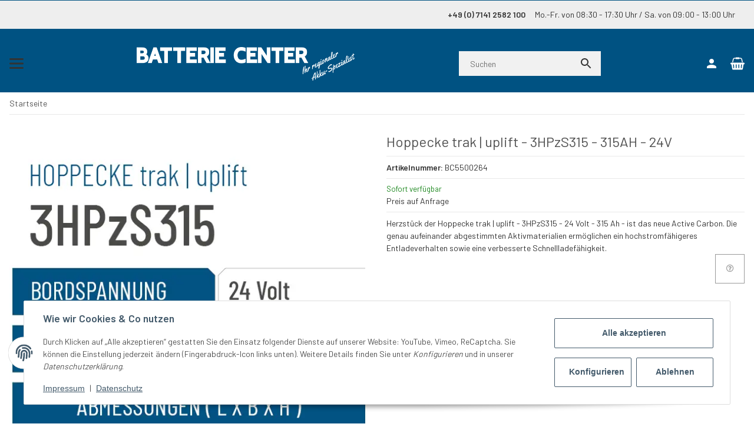

--- FILE ---
content_type: text/css
request_url: https://batterien-ludwigsburg.de/templates/CLEARIXChild/themes/custom/custom.css?v=63
body_size: 385
content:
/*
 * Platz für eigene Änderungen direkt als CSS
 * Die hier gemachten Änderungen überschreiben ggfs. andere Styles, da diese Datei als letzte geladen wird.
 */

@import url(https://fonts.googleapis.com/css2?family=Barlow:wght@400;600&display=swap);
body, html, h1, p, span, h2, h3, h4, h5 {
    font-family: Barlow, sans-serif !important;
}
.hightlights-section-link::before {
    opacity: 0 !important;
}
.hightlights-section-desc {
    width: 80% !important;
}
.accordion .card-header button {
    text-transform: none !important;
    text-align: left !important;
}
.dropdown-toggle, [data-toggle=collapse]:not(.navbar-toggler) {
    white-space: normal !important;
}
#header-sticky .cart-icon-dropdown {
    background-color: #ffffff !important;
}
.attr-characteristic > .badge {
    font-size: 14px;
}

--- FILE ---
content_type: application/javascript
request_url: https://batterien-ludwigsburg.de/templates/CLEARIX/js/form-counter.js?v=63
body_size: 449
content:

const Classes = {
    counter	: 'form-counter'
};

const Data = {
    up		: 'data-count-up',
    down	: 'data-count-down'
};


const proxy = function(fn, ...args) {
    return function() {
        fn.call(this, ...args)
    }
};

const updateCount = function(increase = false) {
    let $input = $(this).parents(`.${Classes.counter}`).find('.form-control');
    let input = $input.get(0);
    let control = $(this).closest('.custom-control').find('input.custom-control-input').get(0)
    let stepDirection = increase ? 'stepUp' : 'stepDown';
    try {
        input[stepDirection]();
        if (control != null && control.disabled == false) {
            control.checked = true
        }
        $input.trigger('change');
    } catch(e) {
        let step = input.step > 0 ? parseFloat(input.step) : 1;

        let newValue = increase ? parseFloat(input.value) + step : parseFloat(input.value) - step;

        if(newValue > parseFloat(input.max)) return;
        if(newValue < parseFloat(input.min)) return;

        input.value = (newValue).toFixed($input.data('decimals'));
    }
};

window.initNumberInput = function () {
    $(`[${Data.up}]`).on('click', proxy(updateCount, true));
    $(`[${Data.down}]`).on('click', proxy(updateCount));
    $(`.${Classes.counter} .form-control`).on('blur', function() {
        let min = parseInt(this.min);
        let max = parseInt(this.max);
        let value = parseInt(this.value);
        let control = $(this).closest('.custom-control').find('input.custom-control-input').get(0)

        if (control != null && control.disabled == false) {
            control.checked = true
        }
        if(value < min) this.value = min;
        if(value > max) this.value = max;
    })
};

--- FILE ---
content_type: application/javascript
request_url: https://batterien-ludwigsburg.de/plugins/jtl_google_recaptcha/frontend/js/recaptcha.js
body_size: 853
content:
/**
 * @typedef {string} reCaptchaKey
 * @typedef {string} reCaptchaTheme
 * @typedef {string} reCaptchaSize
 * @typedef {string} reCaptchaBadge
 */
reCaptchaCallback = function () {
    let cryptoObj = window.crypto || window.msCrypto;
    let cryptKey  = new Uint32Array(1);
    cryptoObj.getRandomValues(cryptKey);

    let $theForm           = $('form.reCaptchaLoading');
    let $captchaContainer  = $('.reCaptchaContainer', $theForm);
    let $captchaModal      = $('.reCaptchaModal', $theForm);
    let reCaptchaContainer = 'reCaptchaContainer' + cryptKey[0];
    $captchaContainer.attr('id', reCaptchaContainer);

    let reCaptchaOptions = {
        'sitekey': reCaptchaKey,
        'callback': function () {
            $captchaModal.modal('hide');
            $theForm.data('reCaptchaConfirmed', true);
            $theForm.submit();
        },
        'size': reCaptchaSize,
    };
    if (typeof reCaptchaTheme !== 'undefined') {
        reCaptchaOptions.theme = reCaptchaTheme;
    }
    if (typeof reCaptchaBadge !== 'undefined') {
        reCaptchaOptions.badge = reCaptchaBadge;
    }
    let reCaptchaWidgetID = grecaptcha.render(reCaptchaContainer, reCaptchaOptions);
    $theForm.data('reCaptchaWidgetID', reCaptchaWidgetID);
    $('.reCaptchaSend', $theForm).on('click', function () {
        if (reCaptchaOptions.size === 'invisible') {
            grecaptcha.execute(reCaptchaWidgetID);
        }
        $captchaModal.modal('hide');
        $theForm.data('reCaptchaConfirmed', true);
        $theForm.submit();
    });
    if (reCaptchaOptions.size === 'invisible') {
        $captchaModal.on('shown.bs.modal', function () {
            window.setTimeout(function () {
                grecaptcha.execute(reCaptchaWidgetID);
            }, 800);
        });
    }
    $theForm.removeClass('reCaptchaLoading');
    $captchaModal.modal('show');
};

createCaptchaPopup = function ($theForm) {
    let $captchaContainer = $('.reCaptchaContainer', $theForm);
    let $captchaModal     = $('.reCaptchaModal', $theForm);
    if ($captchaContainer.length) {
        $theForm.addClass('reCaptchaLoading');
        let $script = $('head #' + reCaptchaKey);
        if ($script.length === 0) {
            let script = document.createElement('script');
            script.setAttribute('type', 'application/javascript');
            script.setAttribute('id', reCaptchaKey);
            script.setAttribute('async', 'async');
            script.setAttribute('defer', 'defer');
            script.setAttribute('src', 'https://www.google.com/recaptcha/api.js?onload=reCaptchaCallback&render=explicit');
            document.getElementsByTagName('head')[0].appendChild(script);
        } else {
            let reCaptchaWidgetID = $theForm.data('reCaptchaWidgetID');
            if (reCaptchaWidgetID === undefined) {
                reCaptchaCallback();
            } else {
                grecaptcha.reset(reCaptchaWidgetID);
                $theForm.removeClass('reCaptchaLoading');
                $captchaModal.modal('show');
            }
        }
        return false;
    }
    return true;
};

$(document).ready(function () {
    $(document).on('submit', 'form', function (ev) {
        let $theForm = $(ev.target);
        if (!$theForm.data('reCaptchaConfirmed')) {
            let $captchaContainer = $('.reCaptchaContainer', $theForm);
            if ($captchaContainer.length === 0) {
                return true;
            }
            if (typeof CM !== 'undefined') {
                if (CM.getSettings('recaptcha') === false) {
                    CM.openConfirmationModal('recaptcha', function() {
                        document.dispatchEvent(new CustomEvent('consent.updated', { detail: { recaptcha: true } }));
                        createCaptchaPopup($theForm);
                    });
                    return false;
                }
            }
            return createCaptchaPopup($theForm);
        }
        return true;
    });
});


--- FILE ---
content_type: application/javascript
request_url: https://batterien-ludwigsburg.de/templates/SALEPIX/js/plugins/jtl.salepix.js?v=63
body_size: 3528
content:
(function() {
    'use strict';

    var SalepixClass = function(options) {
        this.init(options);
    };

    SalepixClass.DEFAULTS = {
        selector: {
            pushedSuccess:'pushed-success',
            isEmptyBasket:'.js-is-empty-basket',
            isBasketPage: '.basket .basket_wrapper',
            isWishlistPage: '.snippets-wishlist',
        }
    };

    SalepixClass.prototype = {

        constructor: SalepixClass,

        init: function(options) {
            this.options = $.extend({}, SalepixClass.DEFAULTS, options);
            this.body = document.body;

            const jtlIoPath = document.getElementById('jtl-io-path');
            if(jtlIoPath && jtlIoPath.dataset.path) {
                this.baseURL         = jtlIoPath.dataset.path;
            }
        },

        _loadOffCanvasPlugin: function() {
            const selector = '[data-toggle="cart-offcanvas"]';
            const element = document.body.querySelector(selector);
            if(element) {
                $.requireScript(this.baseURL + '/templates/SALEPIX/js/plugins/salepix-basket/dist/offcanvas.min.js' + '?' + window.modificationCounter , () => {
                    const options = element.dataset.salepixSidebasketOptions;
                    new window.offCanvasCart(options);
                });
            }
        },

        checkOffCanvasPlugin: function() {
            const self = this;
            const isBasketPage =  this.body.querySelector(self.options.selector.isBasketPage);
            const isWishlistPage =  this.body.querySelector(self.options.selector.isWishlistPage);

            if(!isBasketPage && !isWishlistPage) {
                self._loadOffCanvasPlugin();
            }

            $(self.body).on('shown.bs.modal',function(){
                const pushedSuccess = document.getElementById(self.options.selector.pushedSuccess);
                if (pushedSuccess) {
                    carousels();
                    if (!window.offCanvasCart && !isBasketPage) {
                        self._loadOffCanvasPlugin();
                    }
                }
            });

            $(self.body).on('hidden.bs.modal',function(){
                self.body.classList.remove('is-event-pushedToBasket');
                self.body.classList.remove('is-pushed-success-hide');
            });
        },

        checkHeaderSticky: function() {
            let headerSticky = this.body.querySelector('.js-header-sticky');
            if(headerSticky) {
                $.requireScript(this.baseURL + '/templates/SALEPIX/js/plugins/jtl.headerSticky.salepix.min.js' + '?' + window.modificationCounter, () => {
                    const headerStickyOptions = headerSticky.dataset.headerStickyOptions;
                    window.HeaderSticky = new HeaderSticky('.js-header-sticky', (headerStickyOptions) ? JSON.parse(headerStickyOptions) : {});
                });
            }
        },

        fixModalPushedSuccess:function() {
            const self = this;
            const addToBasket = $('[data-add-cart="basket-add"], .productbox-actions .btn-primary');
            addToBasket.on('click', function(){
                $(self.body).on('show.bs.modal',function(){
                    const pushedSuccess = document.getElementById(self.options.selector.pushedSuccess);
                    if (!pushedSuccess) {
                        self.body.classList.add('is-popup-show');
                    }
                    else {
                        self.body.classList.add('is-basket-sidebar');
                    }
                });
                $(self.body).on('hide.bs.modal',function(){
                    self.body.classList.remove('is-popup-show');
                });
            });
        },

        // addToBasketFromProductDetail:function(){
        //     let $el = $('#result-wrapper #buy_form [data-add-cart="basket-add"]');
        //     let configCheck = $('#result-wrapper #buy_form .js-start-configuration');
        //     //let isTouch = () => 'ontouchstart' in window;
        //     if($el.length > 0 && configCheck.length == 0) {
        //         const event = 'click';
        //         $el.on(event, function(event) {
        //             event.preventDefault();
        //             var $form = $(this).parents('#buy_form');
        //             $.evo.basket().addToBasket($form);
        //         });
        //     }
        // },

        addToBasketFromProductDetail:function(){
            let $el = $('#result-wrapper #buy_form [data-add-cart="basket-add"]');
            let configCheck = $('#result-wrapper #buy_form .js-start-configuration');
            let isTouch = () => 'ontouchstart' in window;

            if($el.length > 0 && configCheck.length == 0) {
                let touchmoved = false;
                const event = (isTouch()) ? 'touchend' : 'click';
                $el.on(event, function(event) {
                    if(touchmoved != true){
                        event.preventDefault();
                        let $form = $(this).parents('#buy_form');
                        let valid = $form[0].checkValidity();
                        if(valid) {
                            $.evo.basket().addToBasket($form);
                        } else {
                            addValidationListener();
                        }
                    }
                }).on('touchmove', function(e){
                    touchmoved = true;
                }).on('touchstart', function(){
                    touchmoved = false;
                });
            }
        },

        getCoordsElem: function(elem) {
            const box = elem.getBoundingClientRect();
            return {
                top: box.top + pageYOffset,
                left: box.left + pageXOffset,
                width: box.width,
                height: box.height
            };
        },


        infiniteScroll: function() {
            let self = this;
            const size = displaySize(); let lastPage; let productlistItemInfo; let navbarPagination;
            const element = document.querySelector('#infinite-scroll');
            const productList = document.querySelector('#product-list');
            const scrollerMoreButton = document.querySelector('.js-scroller-more-button');
            const paginations = document.querySelectorAll('.pagination .dropdown-menu .dropdown-item');

            productlistItemInfo = document.querySelectorAll('.productlist-item-info');
            navbarPagination = document.querySelectorAll('nav.navbar-pagination');

            if(element) {
                const allowDevice = element.dataset.infiniteAllowDevice;
                if(allowDevice && allowDevice === 'lg') {
                    if(size !== 'lg') {
                        return;
                    }
                }
                if(paginations.length > 0) {
                    lastPage = paginations[paginations.length-1].querySelector('.page-link');
                }
                if(lastPage && productList)  {
                    let pager = {
                        from: parseInt(document.querySelector('.js-pager-from').innerHTML),
                        to: parseInt(document.querySelector('.js-pager-to').innerHTML),
                        max: parseInt(document.querySelector('.js-pager-max').innerHTML),
                        step: parseInt(element.dataset.infiniteStep)
                    };
                    const options= {
                        append  :   element.dataset.infiniteAppend,
                        count   :   parseInt(element.dataset.infiniteCountLoadMore)
                    };
                    $.requireScript(this.baseURL + '/templates/SALEPIX/js/plugins/infinite-scroll.pkgd.js' + '?' + window.modificationCounter, function() {
                        let loadCount = 1;
                        let infScroll = new InfiniteScroll( productList, {
                            append: options.append,
                            path: '.page-link-next',
                            status: '.scroller-status',
                            button: '.js-scroller-more-button',
                            debug: false,
                        });
                        infScroll.on( 'load', function( body, path, response ) {

                            let _productlistItemInfo = body.querySelectorAll('.productlist-item-info');
                            let _navbarPagination = body.querySelectorAll('nav.navbar-pagination');

                            if(productlistItemInfo.length > 0 && _productlistItemInfo.length > 0) {
                                productlistItemInfo.forEach((item, i) => {
                                    item.innerHTML = _productlistItemInfo[i].innerHTML;
                                })
                            }

                            if(navbarPagination.length > 0 && _navbarPagination.length > 0) {
                                navbarPagination.forEach((item, i) => {
                                    item.innerHTML = _navbarPagination[i].innerHTML;
                                })
                            }

                            if (loadCount >= options.count) {
                                scrollerMoreButton.style.display = 'block';
                                infScroll.options.scrollThreshold = false;
                                infScroll.options.loadOnScroll = false;
                            }
                            if(body.querySelectorAll('.navbar-pagination .page-item.disabled .page-link-next').length > 0) {
                                scrollerMoreButton.remove();
                                infScroll.options.scrollThreshold = false;
                                infScroll.options.loadOnScroll = false;
                            }

                            setTimeout(function() {
                                quickView(size);
                                self.countdown();
                                $.evo.article().register();
                            }, 500);

                            loadCount = loadCount + 1;

                        });
                    });
                }
            }
        },

        countdown: function() {
            if($('[data-countdown]').length > 0) {
                $.requireScript(this.baseURL + '/templates/SALEPIX/js/plugins/jquery.countdown.min.js' + '?' + window.modificationCounter, function() {
                    let today = new Date().getTime();
                    $('[data-countdown]').each(function() {
                        let $this = $(this), finalDate = $(this).data('countdown');
                        let _fd = new Date(finalDate).getTime();
                        if (today < _fd) {
                            $this.countdown(_fd).on('update.countdown', function (event) {
                                let _D = '',
                                  hour = $(this).data('countdown-hour'),
                                  min = $(this).data('countdown-min'),
                                  sec = $(this).data('countdown-sec'),
                                  day = (event.offset.totalDays > 1) ? $(this).data('countdown-days') : $(this).data('countdown-day');
                                if (event.offset.totalDays !== 0) {
                                    _D = '<div class="countdown__section"><span class="countdown__amount">%D</span><span class="countdown__label">' + day + '</span></div>';
                                }
                                let $this = $(this).html(event.strftime(''
                                  + _D
                                  + '<div class="countdown__section"><span class="countdown__amount">%H</span><span class="countdown__label">' + hour + '</span></div>'
                                  + '<div class="countdown__section"><span class="countdown__amount">%M</span><span class="countdown__label">' + min + '</span></div>'
                                  + '<div class="countdown__section"><span class="countdown__amount">%S</span><span class="countdown__label">' + sec + '</span></div>'
                                ));
                            });
                            $(this).parent().removeClass('d-none');
                        }
                    });
                });
            }
        },

        showSearchInHeaderLogoCenter: function() {
            const self = this;

            const headerSticky = this.body.querySelector('.js-header-sticky');

            if(headerSticky) {
                const headerStickyNextElm = headerSticky.nextElementSibling;
                const elSearch = this.body.querySelector('.header-search-fixed');

                if(elSearch) {

                    const btnClose = this.body.querySelector('.header-search-btb-close');
                    if(btnClose) btnClose.addEventListener('click', close.bind(this));

                    const btnsOpen = this.body.querySelectorAll('.header-search-btb-open');
                    if(btnsOpen.length > 0) {
                        btnsOpen.forEach( (el) => {
                            el.addEventListener('click', open.bind(this));
                        });
                    }
                }

                function open() {
                    let elSearchHeight = this.getCoordsElem(headerStickyNextElm).top;
                    if(window.scrollY > 0) {
                        elSearchHeight = this.getCoordsElem(headerSticky).height;
                    }

                    elSearch.style.height = `${elSearchHeight}px`;
                    self.body.classList.add('is-show');
                    setTimeout(function() {
                        const searchFiled = elSearch.querySelector('#search-header');
                        searchFiled.focus();
                        self.jtSearchFixPositionUpdate();
                    }, 300);
                }
                function close() {
                    self.body.classList.remove('is-show');
                }
            }
        },

        jtSearchFixPositionUpdate: function() {
            const box = this.body.querySelector('#search-header');
            const el  = this.body.querySelector('.jtl_search_results');
            if(box && el) {
                el.style.top = `${box.getBoundingClientRect().bottom + 5}px`;
            }
        },

        SalepixQuantity: function() {
            $.requireScript(this.baseURL + '/templates/SALEPIX/js/plugins/salepix.quantity.min.js' + '?' + window.modificationCounter, () => {
                window.SalepixQuantity = new SalepixQuantity();
            });
        },

        SalepixSwiperSlider: function() {
            const sliders = [];
            const selector = '[data-salepix-sliders]';
            const elements = document.body.querySelectorAll(selector);
            if(elements.length > 0) {
                elements.forEach((element) => {
                    const options   = element.dataset.salepixSlidersOptions;
                    const id        = element.hasAttribute('id') ? element.id : `noid-${Date.now() * Math.floor(Math.random() * 5)}`;
                    sliders[id] =  new window.SalepixSliders(element, options);
                });
            }
        },

        SalepixNavbarInit: function() {
            const offcanvases = document.body.querySelectorAll('[data-slpx-offcanvas]');
            if(offcanvases.length > 0) {
                $.requireScript(this.baseURL + '/templates/SALEPIX/js/plugins/salepix-offcanvas/dist/slpx-offcanvas.min.js' + '?' + window.modificationCounter, () => {
                    offcanvases.forEach((offcanvas) => {
                        new window.SlpxOffcanvas(offcanvas);
                    })
                });
            }
        },

        SalepixProductDetailGallery: function() {

            const init = (wrapper)  => {
                const gallery = wrapper.querySelector('#slpx-product-detail-gallery');
                const selector = (wrapper.getAttribute('class').indexOf('modal') > -1) ? '#modal-article-dialog .modal-body #slpx-product-detail-gallery' : '#content-wrapper #slpx-product-detail-gallery';
                if(gallery) {
                    const galleryOptions = gallery.dataset.slpxProductGalleryOptions;
                    if(!window.ProductDetailGallery) {
                        $.requireScript(this.baseURL + '/templates/SALEPIX/js/plugins/salepix-product-detail-gallery/dist/product-detail-gallery.slpx.js' + '?' + window.modificationCounter, () => {
                            new window.slpxPlugins(selector, galleryOptions);
                            window.ProductDetailGallery = true;
                        });
                    }
                    else {
                        new window.slpxPlugins(selector, galleryOptions);
                    }
                }
            };

            const registerGallery = () => {
                const modal = document.body.querySelector('#modal-article-dialog .modal-body');
                if(modal) {
                    init(modal);
                }
            };

            const registerPreviewModal = () => {
                const modal = document.body.querySelector('#modal-article-dialog .modal-body');
                if(modal) {
                    const observerRegisterPreviewModal = new MutationObserver(registerGallery.bind(this));
                    observerRegisterPreviewModal.observe(modal, {
                        childList: true
                    });
                    observer.disconnect();
                }
            };

            const observer = new MutationObserver(registerPreviewModal.bind(this));
            observer.observe(document.body, {
                childList: true
            });

            init(document.body);
        },

        SalepixProductDetailMobileImageZoom: function(ajax) {
            const productImagesMobile = document.body.querySelector('#productImagesMobile');
            if (productImagesMobile) {
                $.requireScript(this.baseURL + '/templates/SALEPIX/js/plugins/salepix-product-detail-mobile-zoom/dist/slpx-detail-mobile-zoom.min.js' + '?' + window.modificationCounter, () => {
                    const options   = productImagesMobile.dataset.salepixDetailMobileZoomOptions;
                    new window.SalepixProductDetailMobileImageZoom(productImagesMobile, options, ajax);
                });
            }
        },

        register: function() {
            this.addToBasketFromProductDetail();
            this.checkOffCanvasPlugin();
            this.checkHeaderSticky();
            //this.fixModalPushedSuccess();
            this.infiniteScroll();
            this.countdown();
            this.showSearchInHeaderLogoCenter();
            this.SalepixNavbarInit();
            this.SalepixQuantity();
            this.SalepixProductDetailGallery();
            this.SalepixProductDetailMobileImageZoom(false);
            this.SalepixSwiperSlider();
        }
    };

    // PLUGIN DEFINITION
    // =================
    $.evo.salepix = function() {
        return new SalepixClass();
    };
})(jQuery);


--- FILE ---
content_type: application/javascript
request_url: https://batterien-ludwigsburg.de/templates/SALEPIX/js/plugins/productDetailBoxSticky.min.js?63
body_size: 929
content:
!function(){"use strict";var t=function(t){this.init(t)};t.DEFAULTS={element:".js-productdetails-box-sticky",container:".js-productdetails-box-sticky-body",blockBasketAdd:"add-to-cart",buttonBasketAdd:"#result-wrapper #buy_form #add-to-cart .btn-primary",scrollY:300},t.prototype={constructor:t,init:function(e){this.options=$.extend({},t.DEFAULTS,e),this.copyElement={title:document.querySelector("#result-wrapper h1.product-title"),price:document.querySelector("#result-wrapper .price_wrapper"),buy:document.querySelector("#result-wrapper .product-buy-add-to-cart")?document.querySelector("#result-wrapper .product-buy-add-to-cart"):document.querySelector("#result-wrapper #add-to-cart .choose-variations"),delivery:document.querySelector("#result-wrapper #buy_form .product-offer .delivery-status")},this.element=document.querySelector(this.options.element),this.buttonBasketAdd=document.querySelector(this.options.buttonBasketAdd),this.blockBasketAdd=document.getElementById(this.options.blockBasketAdd);let o=document.body.querySelector("#cfg-container");this.element&&this.blockBasketAdd&&!o&&(this.close=document.querySelector(this.options.close),this._registerEvents())},_registerEvents:function(){let t=this,e=document.getElementById("box-sticky-to-buy"),o=document.getElementById("box-sticky-btn-plus"),s=document.getElementById("box-sticky-btn-minus");document.querySelector("#result-wrapper .product-buy-add-to-cart")||document.getElementById("box-sticky-form-counter").classList.add("d-none"),e&&e.addEventListener("click",this._onJsAddToCartSticky.bind(this)),o.addEventListener("click",function(){$("#buy_form button[data-count-upx]").trigger("click"),t._updateQuantity()}),s.addEventListener("click",function(){$("#buy_form button[data-count-downx]").trigger("click"),t._updateQuantity()}),window.addEventListener("scroll",this._onScroll.bind(this)),window.addEventListener("resize",this._setValue.bind(this))},_updateQuantity:function(){let t=document.querySelector("#result-wrapper .quantity"),e=document.getElementById("box-sticky-counter");t&&(e.value=t.value),$("#box-sticky-to-delivery").find('[data-toggle="popover"]').popover({html:!0})},_setValue:function(){this.bottom=this.element.querySelector(this.options.container).clientHeight},_onCopyElements:function(){let t=this;Object.keys(t.copyElement).map(function(e,o){let s=document.getElementById(`box-sticky-to-${e}`);s.innerHTML=t.copyElement[e].outerHTML});let e=document.querySelector("#box-sticky-to-title > h1");if(e){let o=document.createElement("span");o.className="h2",o.innerHTML=e.innerHTML,e.parentNode.replaceChild(o,e)}},_onScroll:function(){this.scrollY=$.evo.salepix().getCoordsElem(this.blockBasketAdd);let t=this.element;window.scrollY>this.scrollY.top?t.classList.contains("is-show")||(this._onCopyElements(),t.classList.add("is-show"),t.classList.add("fadeInUp"),t.classList.remove("fadeOutDown"),this._setValue(),this._updateQuantity(),t.style.bottom=this.bottom+"px"):t.classList.contains("is-show")&&($('#box-sticky-to-delivery [data-toggle="popover"]').popover("hide"),t.classList.remove("is-show"),t.classList.remove("fadeInUp"),t.classList.add("fadeOutDown")),window.innerHeight+window.scrollY>document.body.clientHeight-200?($('#box-sticky-to-delivery [data-toggle="popover"]').popover("hide"),t.classList.remove("is-show"),t.classList.remove("fadeInUp"),t.classList.add("is-end")):t.classList.remove("is-end")},_onJsAddToCartSticky:function(t){t.preventDefault(),this.buttonBasketAdd?$(this.buttonBasketAdd).trigger("click"):window.scrollTo(0,0)}},$.evo.productDetailBoxSticky=function(){return new t}}(jQuery);

--- FILE ---
content_type: application/javascript
request_url: https://batterien-ludwigsburg.de/templates/CLEARIX/js/header.js?v=63
body_size: 2189
content:
 let breakpoints = {
    xl: 1300,
    lg: 992,
    md: 768,
    sm: 576
};

window.globals = {
    breakpoints: breakpoints
};

let isMobile = () => window.innerWidth < globals.breakpoints.lg;
let isDesktop = () => !isMobile();
let hasTouch = () => 'ontouchstart' in window;

const onMobile = (fn) => {
    return (...args) => {
        if(isMobile()) fn(...args)
    }
};

const onDesktop = (fn) => {
    return (...args) => {
        if(!isMobile()) fn(...args)
    }
};

const lockScreen = () => {
    $('html').addClass('overflow-hidden')
};

const unlockScreen = () => {
    $('html').removeClass('overflow-hidden')
};

const backdrop = (animate = true) => {
    let $backdrop = $('<div />').addClass('modal-backdrop');

    if(animate)
        $backdrop.addClass('fade');

    return $backdrop
};

/* vars */

const header					= '#jtl-nav-wrapper';
const search					= '#search';
const mainNavigation			= '.js-mainNavigation';
const navRightDropdowns			= `${header} .nav-right .dropdown`;
const navbarNav					= `${mainNavigation} .navbar-nav`;
const mobileBackLink			= '[data-menu-back]';

const $backdropDropdowns		= backdrop();
const $backdropMobileNav		= backdrop();
const $header					= $(header);
const $mainNavigation			= $(mainNavigation);
const $navRightDropdowns		= $(navRightDropdowns);
const $navbarNav				= $(navbarNav);
const $consentManager           = $('#consent-manager');

const delayDropdownFadeIn		= 400;
const delayDropdownFadeOut		= 200;

let mobileCurrentLevel			= 0;
let dropdownInTo				= null;
let dropdownOutTo				= null;
let $activeDropdown				= null;
let activeDropdowns				= [];
let isDropdownActive			= false;
let isMenuActive				= false;

 let categoryID   				= $('#category-id').val() || 0;
 let mobileLevels                = [];

const navScrollbar			= '#mainNavigation';
const $navScrollbar			= $(navScrollbar);

const categoriesOffcanvas			= '#categoriesOffcanvas';
const $categoriesOffcanvas			= $(categoriesOffcanvas);

/* functions */

const hasNavScrollbar = () => $navScrollbar.data('jtl.navscrollbar') !== undefined;

const onInitOrResize = () => {
    updateVH();

    if(isMobile()) {
        hideDropdown();
        $backdropDropdowns.removeClass('zindex-dropdown').detach();

        if(hasNavScrollbar())
            $navScrollbar.navscrollbar('destroy')
    } else {
        $mainNavigation.collapse('hide');
        resetMobileNavigation();

        if(!hasNavScrollbar())
            $navScrollbar.navscrollbar()
    }
};

const showDropdown = (dropdown) => {
    $activeDropdown = $(dropdown);
    $activeDropdown.parent().addClass('show');
    $activeDropdown.next().addClass('show');
    $activeDropdown.attr('aria-expanded', true);
    isMenuActive = true;

    activeDropdowns.push($activeDropdown)
};

const hideDropdown = () => {
    if($activeDropdown === null)
        return;

    $activeDropdown.parent().removeClass('show');
    $activeDropdown.next().removeClass('show');
    $activeDropdown.attr('aria-expanded', false);

    activeDropdowns.splice(-1, 1);

    if(activeDropdowns.length === 0) {
        $activeDropdown = null;
        isMenuActive = false
    } else {
        $activeDropdown = activeDropdowns[activeDropdowns.length - 1]
    }
};

const showMobileLevel = (level) => {
    mobileCurrentLevel = level < 0 ? 0 : mobileCurrentLevel;
    $navbarNav.css('transform', `translateX(${mobileCurrentLevel * -100}%)`);
    $(`${mainNavigation} .nav-mobile-body`).scrollTop(0);
    //updateMenuTitle()
};

const updateMenuTitle = () => {
    if(mobileCurrentLevel === 0) {
        $('span.nav-offcanvas-title').removeClass('d-none');
        $('a.nav-offcanvas-title').addClass('d-none')
    } else {
        $('span.nav-offcanvas-title').addClass('d-none');
        $('a.nav-offcanvas-title').removeClass('d-none')
    }
};

const resetMobileNavigation = () => {
    mobileCurrentLevel = 0;
    //updateMenuTitle();
    $(`${mainNavigation} .show`).removeClass('show');
    $(`${mainNavigation} .dropdown-toggle`).attr('aria-expanded', false);
    $navbarNav.removeAttr('style')
};

const updateVH = () => {
    let vh = window.innerHeight * .01;
    document.documentElement.style.setProperty('--vh', `${vh}px`);
};

 const openCurrentCategory = () => {
     let $initialCategory = $(mainNavigation + ' [data-category-id="' + categoryID + '"]');
     setMobileLevels($initialCategory, 1);
     //add last (current) level if it has children
     if ($initialCategory.hasClass('dropdown-toggle')) {
         mobileLevels.push($initialCategory.next());
     }
     $.each(mobileLevels, function(depth, mobileLevel) {
         mobileCurrentLevel = depth + 1;
         // all dropdowns have link as previous element
         showDropdown(mobileLevel.prev()[0]);
         showMobileLevel(mobileCurrentLevel);
     });
 }

 function setMobileLevels (stuff, depth) {
     let closestDropdown = stuff.parent().closest('.dropdown-menu');
     if (closestDropdown.length) {
         mobileLevels.unshift(closestDropdown);
         return setMobileLevels(closestDropdown, ++depth);
     }
     return depth;
 }

onInitOrResize();
updateVH();

/* global events */

$window.on('resize', debounce(onInitOrResize));
$document.on('focus blur', search, () => setTimeout(() => { if(hasNavScrollbar()) $navScrollbar.navscrollbar('update') }, 250));

$document.on('show.bs.dropdown', navRightDropdowns, (e) => {
    isDropdownActive = true
    //$backdropDropdowns.insertBefore($header)
});

$document.on('shown.bs.dropdown', navRightDropdowns, () => {
    //$backdropDropdowns.addClass('show zindex-dropdown')
});

$document.on('hide.bs.dropdown', navRightDropdowns, () => {
    isDropdownActive = false

    //if(!isMenuActive)
        //$backdropDropdowns.removeClass('show')
});

$document.on('hidden.bs.dropdown', navRightDropdowns, () => {
    //if(!isMenuActive)
        //$backdropDropdowns.removeClass('zindex-dropdown').detach()
});

/* mobile events */

$document.on('shown.bs.dropdown', `.search-mobile`, (e) => {
    $(e.currentTarget).find('input').focus()
});

$backdropMobileNav.on('click', onMobile(() => {
    $categoriesOffcanvas.collapse('hide')
}));

$document.on('show.bs.collapse', categoriesOffcanvas, () => {
    lockScreen();
   $backdropMobileNav.insertBefore($categoriesOffcanvas)
    $consentManager.addClass('d-none');
});

$document.on('shown.bs.collapse', categoriesOffcanvas, () => {
   $backdropMobileNav.addClass('show')
    $(`${categoriesOffcanvas} .nav-mobile-body`).scrollTop(0)
    if (categoryID > 0 && mobileLevels.length === 0) {
        openCurrentCategory();
    }
});

$document.on('hide.bs.collapse', categoriesOffcanvas, () => {
   $backdropMobileNav.removeClass('show')
    $consentManager.removeClass('d-none');
});

$document.on('hidden.bs.collapse', categoriesOffcanvas, () => {
    unlockScreen();
   $backdropMobileNav.detach()
});

$document.on('click', mobileBackLink, onMobile((e) => {
    e.preventDefault();

    showMobileLevel(--mobileCurrentLevel)
    hideDropdown()
}));

$document.on('click', `${categoriesOffcanvas} .dropdown-toggle`, onMobile((e) => {
    e.preventDefault();

    showDropdown(e.currentTarget);
    showMobileLevel(++mobileCurrentLevel)
}));

/* desktop events */

if(hasTouch()) {
    $document.on('click', `${mainNavigation} .dropdown-toggle:not(.categories-recursive-link)`, onDesktop((e) => {
        e.preventDefault()

        if($activeDropdown !== null && $activeDropdown.get(0) === e.currentTarget) {
            hideDropdown();
           // $backdropDropdowns.removeClass('show').detach()
            return
        }

        if($activeDropdown !== null) {
            hideDropdown()
            //$backdropDropdowns.removeClass('show').detach()
        }

        showDropdown(e.currentTarget)
        //$backdropDropdowns.insertBefore($header).addClass('show zindex-dropdown')
    }));

    $backdropDropdowns.on('click', onDesktop(() => {
        if($activeDropdown !== null) {
            hideDropdown()
            //$backdropDropdowns.removeClass('show').detach()
        }
    }));

    $document.on('show.bs.dropdown', navRightDropdowns, () => {
        if($activeDropdown !== null)
            hideDropdown()
    })
}

$document.on('mouseenter', `${mainNavigation} .navbar-nav > .dropdown`, onDesktop((e) => {
    if(hasTouch())
        return;

    if(dropdownOutTo != undefined)
        clearTimeout(dropdownOutTo);

    dropdownInTo = setTimeout(() => {
        if($activeDropdown !== null) {
            hideDropdown()
        }
        showDropdown($(e.currentTarget).find('> .dropdown-toggle'))
        //$backdropDropdowns.insertBefore($header).addClass('show zindex-dropdown')
    }, delayDropdownFadeIn)
})).on('mouseleave', `${mainNavigation} .navbar-nav > .dropdown`, onDesktop((e) => {
    if(hasTouch())
        return;

    if(dropdownInTo != undefined)
        clearTimeout(dropdownInTo);

    dropdownOutTo = setTimeout(() => {
        hideDropdown()

        //if(!isDropdownActive)
            //$backdropDropdowns.removeClass('show').detach()
    }, delayDropdownFadeOut)
}));

//SALEPIX add


const accountOffcanvas			= '#account-offcanvas';
const $accountOffcanvas			= $(accountOffcanvas);
const $accountOffcanvasClose    = $(accountOffcanvas).find('.js-close');

$document.on('show.bs.collapse', accountOffcanvas, () => {
    lockScreen();
    //$backdropMobileNav.insertBefore($accountOffcanvas)
    $consentManager.addClass('d-none');
});

$document.on('shown.bs.collapse', accountOffcanvas, () => {
    //$backdropMobileNav.addClass('show')
});

$document.on('hidden.bs.collapse', accountOffcanvas, () => {
    unlockScreen()
    //$backdropMobileNav.detach()
});

$backdropMobileNav.on('click', () => {
    //$accountOffcanvas.collapse('hide')
});

$accountOffcanvasClose.on('click', () => {
    $accountOffcanvas.collapse('hide')
});

$document.on('hide.bs.collapse', accountOffcanvas, () => {
    //$backdropMobileNav.removeClass('show')
    $consentManager.removeClass('d-none');
});



$document.on('mouseenter', `#allCategories .navbar-nav > .dropdown`, onDesktop((e) => {
    if(hasTouch())
        return

    if(dropdownOutTo != undefined)
        clearTimeout(dropdownOutTo)

    dropdownInTo = setTimeout(() => {
        if($activeDropdown !== null) {
            hideDropdown()
        }
        showDropdown($(e.currentTarget).find('> .dropdown-toggle'))
       // $backdropDropdowns.insertBefore($header).addClass('show zindex-dropdown')
    }, delayDropdownFadeIn)
})).on('mouseleave', `#allCategories .navbar-nav > .dropdown`, onDesktop((e) => {
    if(hasTouch())
        return

    if(dropdownInTo != undefined)
        clearTimeout(dropdownInTo)

    dropdownOutTo = setTimeout(() => {
        hideDropdown()

        //if(!isDropdownActive)
            //$backdropDropdowns.removeClass('show').detach()
    }, delayDropdownFadeOut)
}));

--- FILE ---
content_type: application/javascript
request_url: https://batterien-ludwigsburg.de/templates/CLEARIX/js/navscrollbar.js?v=63
body_size: 1682
content:
const random = () => {
    return Math.floor((1 + Math.random()) * 0x1000).toString(16).substring(1) + Math.floor((1 + Math.random()) * 0x1000).toString(16).substring(1)
};

const debounce = (fn, wait = 100) => {
    let timeout;
    return (...args) => {
        clearTimeout(timeout);
        timeout = setTimeout(() => fn(...args), wait)
    }
};

const NAME					= 'navscrollbar';
const VERSION				= '1.0.0';
const UNIQID				= random();
const DATA_KEY				= `jtl.${NAME}`;
const EVENT_KEY				= `.${DATA_KEY}#${UNIQID}`;
const JQUERY_NO_CONFLICT	= $.fn[NAME];

const Default = {
    classes: {
        scrollbarInner		: 'nav-scrollbar-inner',
        scrollbarItems		: 'nav-scrollbar-item',
        scrollbarArrow		: 'nav-scrollbar-arrow'
    },
    templates: {
        arrowLeft: `
			<div class="left">
				<span class="fas fa-chevron-left"></span>
			</div>
		`,
        arrowRight: `
			<div class="right">
				<span class="fas fa-chevron-right"></span>
			</div>
		`
    },
    showArrowOffset: 0,
    clickTransitionDuration: 500,
    clickScrollLength: 70, // percentage
    enableDrag: false,
};

const EventCustom = {
    CLICK			: `click${EVENT_KEY}`,
    MOUSEDOWN		: `mousedown${EVENT_KEY}`,
    MOUSEMOVE		: `mousemove${EVENT_KEY}`,
    MOUSEUP			: `mouseup${EVENT_KEY}`,
    RESIZE			: `resize${EVENT_KEY}`,
    SCROLL			: `scroll${EVENT_KEY}`
}

let $document	= $(document);
let $window		= $(window);


class NavScrollbar {
    constructor(element, config = {}) {
        let self     = this;
        this.element = $(element);
        this.config  = $.extend(true, {}, Default, config);

        this._isDragging   = false;
        this._start        = 0;
        this._startClientX = 0;
        this._distance     = 0;
        this._itemWidth    = 0;

        this.$scrollBarInner = this.element.find(`.${this.config.classes.scrollbarInner}`);
        this.$scrollBarItems = this.element.find(`.${this.config.classes.scrollbarItems}`);

        this.$scrollBarArrowLeft	= $(this.config.templates.arrowLeft).addClass(`${this.config.classes.scrollbarArrow} disabled`);
        this.$scrollBarArrowRight	= $(this.config.templates.arrowRight).addClass(`${this.config.classes.scrollbarArrow} disabled`);

        this.element.prepend(this.$scrollBarArrowLeft);
        this.element.append(this.$scrollBarArrowRight);

        setTimeout(function () {
            self.update();
            self._bindEvents();
        }, 100);
    }

    /* Public */

    scrollToPrev() {
        this.$scrollBarInner.animate({
            scrollLeft: this.$scrollBarInner.scrollLeft() - (this.$scrollBarInner.width() / 100 * this.config.clickScrollLength - this.$scrollBarArrowLeft.width())
        }, { duration: this.config.clickTransitionDuration })
    }

    scrollToNext() {
        this.$scrollBarInner.animate({
            scrollLeft: this.$scrollBarInner.scrollLeft() + (this.$scrollBarInner.width() / 100 * this.config.clickScrollLength - this.$scrollBarArrowLeft.width())
        }, { duration: this.config.clickTransitionDuration })
    }

    update() {
        this._updateItemWidth();

        let widthDifference = Math.round(this._itemWidth - this.$scrollBarInner.width());
        let scrolledFromLeft = this.$scrollBarInner.scrollLeft();

        if(widthDifference <= 0) {
            this.$scrollBarArrowLeft.addClass('disabled');
            this.$scrollBarArrowRight.addClass('disabled');
            return
        }

        this.$scrollBarArrowLeft[scrolledFromLeft > this.config.showArrowOffset ? 'removeClass' : 'addClass']('disabled');
        this.$scrollBarArrowRight[scrolledFromLeft + this.config.showArrowOffset < (widthDifference - 8) ? 'removeClass' : 'addClass']('disabled');
    }

    destroy() {
        this.element.removeData(DATA_KEY);
        this.element = null;
        this.$scrollBarInner.off(EVENT_KEY);
        this.$scrollBarArrowLeft.off(EVENT_KEY).remove();
        this.$scrollBarArrowRight.off(EVENT_KEY).remove();
        $document.off(EVENT_KEY);
        $window.off(EVENT_KEY);
    }

    /* Private */

    _dragStart(e) {
        e.preventDefault();

        this._startClientX = e.clientX;

        this._isDragging = true;
        this._start = e.clientX + this.$scrollBarInner.scrollLeft();
    }

    _dragMove(e) {
        if(!this._isDragging)
            return;

        this.$scrollBarInner.scrollLeft(this._start - e.clientX);
    }

    _dragEnd(e) {
        if(!this._isDragging)
            return;

        this._isDragging = false;

        if($.contains(this.element.get(0), e.target)) {
            e.target.removeEventListener('click', this._preventDragClick);

            if(this._startClientX - e.clientX != 0)
                e.target.addEventListener('click', this._preventDragClick);
        }

        this.$scrollBarInner.scrollLeft(this._start - e.clientX)
    }

    _preventDragClick(e) {
        e.preventDefault();
        e.stopImmediatePropagation()
    }

    _updateItemWidth() {
        this._itemWidth = 0;

        $.each(this.$scrollBarItems, (i, element) => {
            this._itemWidth += Math.round(element.offsetWidth);
        })
    }

    _bindEvents() {
        this.$scrollBarInner.on(EventCustom.SCROLL, debounce(() => this.update()));

        this.$scrollBarArrowLeft.on(EventCustom.CLICK, () => this.scrollToPrev());
        this.$scrollBarArrowRight.on(EventCustom.CLICK, () => this.scrollToNext());

        if(this.config.enableDrag) {
            this.$scrollBarInner.on(EventCustom.MOUSEDOWN, (e) => this._dragStart(e));
            $document.on(EventCustom.MOUSEMOVE, (e) => this._dragMove(e));
            $document.on(EventCustom.MOUSEUP, (e) => this._dragEnd(e));
        }

        $window.on(EventCustom.RESIZE, debounce(() => this.update()))
    }

    /* Static */

    static _jQueryInterface(config = {}) {
        let _arguments = arguments || null;

        return this.each(function() {
            const $element	= $(this);
            let data		= $element.data(DATA_KEY);

            if(!data) {
                if(typeof config === 'object') {
                    data = new NavScrollbar(this, config);
                    $element.data(DATA_KEY, data);
                } else {
                    $.error(`cannot call methods on ${NAME} prior to initialization`);
                }
            } else {
                if(typeof data[config] === 'function') {
                    data[config].apply(data, Array.prototype.slice.call(_arguments, 1));
                } else {
                    $.error(`method ${config} does not exist.`);
                }
            }
        })
    }
}

/**
 * ------------------------------------------------------------------------
 * jQuery
 * ------------------------------------------------------------------------
 */

$.fn[NAME]             = NavScrollbar._jQueryInterface;
$.fn[NAME].Constructor = NavScrollbar;
$.fn[NAME].noConflict  = () => {
    $.fn[NAME] = JQUERY_NO_CONFLICT;
    return NavScrollbar._jQueryInterface;
};

--- FILE ---
content_type: application/javascript
request_url: https://batterien-ludwigsburg.de/templates/SALEPIX/js/template.js?v=63
body_size: 4030
content:
function getBaseURl() {
    let baseURL;
    const jtlIoPath = document.getElementById('jtl-io-path');
    if(jtlIoPath && jtlIoPath.dataset.path) {
        baseURL = jtlIoPath.dataset.path;
    }
    return baseURL;
}

function displaySize() {
    let width = window.innerWidth;

    if (width <= 414) {
        return "xs";
    } else if (width <= 767) {
        return "xsh";
    } else if (width < 992) {
        return "sm";
    } else if (width < 1300) {
        return "md";
    } else {
        return "lg";
    }
}

function Parallax() {
    const parallaxBox = document.querySelector('.parallax-banner');
    if (parallaxBox){
        $.requireScript(getBaseURl() + '/templates/SALEPIX/js/plugins/jtl.parallax.salepix.min.js' + '?' + window.modificationCounter, function () {
            new Parallaxes();
        });
    }
}

function countdowns() {
    var counter = $("[data-type='counter']");
    if (counter.length){
        var languages = $('#countlang');
        var langdays = languages.data('days');
        var langday = languages.data('day');
        var hours = languages.data('countdown-hour');
        var mins = languages.data('countdown-min');
        var secs = languages.data('countdown-sec');
        $.requireScript(getBaseURl() + '/templates/SALEPIX/js/plugins/jquery.countdown.min.js' + '?' + window.modificationCounter, function() {
            var today = new Date().getTime();
            counter.each(function() {
                var $this = $(this);
                    let _day = $this.find('.startcounter .day .countdown__amount').text();
                    let _hours = $this.find('.startcounter .hours .countdown__amount').text();
                    let _min = $this.find('.startcounter .minutes .countdown__amount').text();
                    let _sec = $this.find('.startcounter .seconds .countdown__amount').text();
                    let stringDate = _day+'T'+_hours+':'+_min+':'+_sec;
                var _fd = new Date(stringDate).getTime();
                if (today < _fd) {
                    $this.countdown(_fd).on('update.countdown', function (event) {
                        var _D = '',
                            hour = hours,
                            min = mins,
                            sec = secs,
                            day = langday;
                            days = langdays;

                        if (event.offset.totalDays != 0) {
                            if (event.offset.totalDays >= 2){
                                _D = '<div class="countdown__section"><span class="countdown__amount">%D</span><span class="countdown__label">' + days + '</span></div>';
                            }else{
                                _D = '<div class="countdown__section"><span class="countdown__amount">%D</span><span class="countdown__label">' + day + '</span></div>';
                            }
                        }
                        var $this = $(this).find('.startcounter').html(event.strftime(''
                          + _D
                          + '<div class="countdown__section"><span class="countdown__amount">%H</span><span class="countdown__label">' + hour + '</span></div>'
                          + '<div class="countdown__section"><span class="countdown__amount">%M</span><span class="countdown__label">' + min + '</span></div>'
                          + '<div class="countdown__section"><span class="countdown__amount">%S</span><span class="countdown__label">' + sec + '</span></div>'
                        ));
                    });
                    $(this).parent().removeClass('hidden');
                }
            });
        });
    }
}

function toggleanything(size) {

    if (size === 'xs' || size === 'xsh') return;

    var togglebox = $(".togglebox");
    if (!togglebox.length) return;

    $.requireScript(getBaseURl() + '/templates/SALEPIX/js/plugins/cookie.min.js' + '?' + window.modificationCounter, function() {
        // Event Delegation
        togglebox.on("click", ".close-global", function() {
            var parent = $(this).parent();
            var cookiename = parent.data('cookiename');
            var cookietime = parent.data('cookietime');

            parent.toggleClass('closed');

            if (cookietime && $("." + cookiename + ".closed").length && !$.cookie(cookiename)) {
                $.cookie(cookiename, '1', {
                    expires: cookietime
                });
            }
        });
    });
}


function salepixpopup(size) {
    
    if (size === 'xs' || size === 'xsh') return;

    const popups = $('.salepixpopup');
    if (!popups.length) return;

    $.requireScript(getBaseURl() + '/templates/SALEPIX/js/plugins/cookie.min.js' + '?' + window.modificationCounter, function() {
        popups.each(function() {
            const item = $(this);
            const cookiename = item.data('cookiename');
            const cookietime = item.data('cookietime');
            const opendelay  = item.data('opendelay');
            const $btnSubmit = item.find('.sendform .btn.submit');
            const $form      = item.find('.sendform');
            const issetCookie = $.cookie(cookiename);

            $btnSubmit.on('click', (e) => {
                $.cookie(cookiename, 'value', {
                    expires: cookietime
                });
                handleSubmitClick(e, item, $form);
            });

            if (!issetCookie) {
                openModalWithDelay(item, opendelay, cookiename, cookietime);
            }
        });
    });

    function handleSubmitClick(event, item, form) {
        const $email = form.find('#newsletter_email-popup');
        event.preventDefault();

        if (isEmail($email.val())) {
            item.modal('toggle');
            form.submit();
        } else {
            $email.addClass('has-error');
        }
    }

    function openModalWithDelay(item, delay, cookieName, cookieTime) {
        setTimeout(function() {
            item.modal({show: true});
            item.on('hidden.bs.modal', function() {
                $.cookie(cookieName, 'value', {
                    expires: cookieTime
                });
            });
        }, delay);
    }

    function isEmail(email) {
        const regex = /^([a-zA-Z0-9_.+-])+\@(([a-zA-Z0-9-])+\.)+([a-zA-Z0-9]{2,4})+$/;
        return regex.test(email);
    }
}


// Initialization tns-slider
function carousels() {
    let carousels = $('*[data-spcarousel="tns"][data-tns-init="false"]:not(.tns-slider)');
    if (carousels.length) {
        carousels.each(function () {
            let $this = $(this),
                $options = $this.data(),
                breakpoint,
                responsive = false,
                items = $options.items !== undefined ? $options.items : 2;

            /*let $sp = $this.find('.sp-custom-carousel');
            if($sp.length > 0) {
                $(this).html($sp.html());
            }*/

            // Warning!
            // Fix init tns-slider when resizing
            $this.attr('data-tns-init', true);

            if ($options.responsive === undefined) {
                responsive = {};
                // XS
                breakpoint = $options.xsbreakpoint !== undefined ? $options.xsbreakpoint : '1';
                responsive[breakpoint] = {
                    items: $options.xsitems !== undefined ? $options.xsitems : items,
                    disable: $options.xsdisable !== undefined ? $options.xsdisable : true
                };
                // XSH
                breakpoint = $options.xshbreakpoint !== undefined ? $options.xshbreakpoint : '414';
                responsive[breakpoint] = {
                    items: $options.xshitems !== undefined ? $options.xshitems : items,
                    disable: $options.xshdisable !== undefined ? $options.xshdisable : true
                };
                // SM
                breakpoint = $options.smbreakpoint !== undefined ? $options.smbreakpoint : '768';
                responsive[breakpoint] = {
                    items: $options.smitems !== undefined ? $options.smitems : items,
                    disable: $options.smdisable !== undefined ? $options.smdisable : false
                };
                // MD
                breakpoint = $options.mdbreakpoint !== undefined ? $options.mdbreakpoint : '992';
                responsive[breakpoint] = {
                    items: $options.mditems !== undefined ? $options.mditems : items,
                    disable: $options.mddisable !== undefined ? $options.mddisable : false
                };
                // LG
                breakpoint = $options.lgbreakpoint !== undefined ? $options.lgbreakpoint : '1300';
                responsive[breakpoint] = {
                    items: $options.lgitems !== undefined ? $options.lgitems : items,
                    disable: $options.lgdisable !== undefined ? $options.lgdisable : false
                };
            }

            let tnsOptions = {
                container: this,
                mode: $options.mode !== undefined ? $options.mode : 'carousel',
                axis: $options.axis !== undefined ? $options.axis : 'horizontal',
                items: items,
                gutter: $options.gutter !== undefined ? $options.gutter : 0,
                edgePadding: $options.edgePadding !== undefined ? $options.edgePadding : 0,
                fixedWidth: $options.fixedWidth !== undefined ? $options.fixedWidth : false,
                autoWidth: $options.autoWidth !== undefined ? $options.autoWidth : false,
                slideBy: $options.slideBy !== undefined ? $options.slideBy : 1,
                center: $options.center !== undefined ? $options.center : false,
                controls: $options.controls !== undefined ? $options.controls : true,
                controlsPosition: $options.controlsPosition !== undefined ? $options.controlsPosition : 'top',
                controlsText: ["<", ">"],
                nav: $options.nav !== undefined ? $options.nav : true,
                navPosition: $options.navPosition !== undefined ? $options.navPosition : 'bottom',
                navAsThumbnails: $options.navAsThumbnails !== undefined ? $options.navAsThumbnails : false,
                speed: $options.speed !== undefined ? $options.speed : 300,
                autoplay: $options.autoplay !== undefined ? $options.autoplay : false,
                autoplayTimeout: $options.autoplayTimeout !== undefined ? $options.autoplayTimeout : 5000,
                autoplayHoverPause: $options.autoplayHoverPause !== undefined ? $options.autoplayHoverPause : true,
                autoplayButtonOutput: $options.autoplayButtonOutput !== undefined ? $options.autoplayButtonOutput : false,
                animateIn: $options.animateIn !== undefined ? $options.animateIn : 'tns-fadeIn',
                animateOut: $options.animateOut !== undefined ? $options.animateOut : 'tns-fadeOut',
                loop: $options.loop !== undefined ? $options.loop : true,
                rewind: $options.rewind !== undefined ? $options.rewind : false,
                autoHeight: $options.autoHeight !== undefined ? $options.autoHeight : false,
                responsive: $options.responsive !== undefined ? $options.responsive : responsive,
                lazyload: false,
                lazyloadSelector: '',
                touch: $options.touch !== undefined ? $options.touch : true,
                mouseDrag: $options.mouseDrag !== undefined ? $options.mouseDrag : true,
                swipeAngle: $options.swipeAngle !== undefined ? $options.swipeAngle : 15,
                disable: $options.disable !== undefined ? $options.disable : true,
                startIndex: $options.startIndex !== undefined ? $options.startIndex : 0,
            };
            tnsSliders.push(tns(tnsOptions));
        });
    }
}

function quickView(size) {
    if (size !== 'md' && size !== 'lg') return;

    $.requireScript(getBaseURl() + '/templates/SALEPIX/js/plugins/jtl.salepix.quickview.min.js' + '?' + window.modificationCounter, function() {
        $.evo.quickView();
    });
}


function productDetailBoxSticky(size) {
    
    if (size === 'xs' || size === 'xsh') return;

    const item = $(".productdetails-box-sticky");
    if (!item.length) return;

    $.requireScript(getBaseURl() + '/templates/SALEPIX/js/plugins/productDetailBoxSticky.min.js' + '?' + window.modificationCounter, function() {
        $.evo.productDetailBoxSticky();
    });
}



let tnsSliders = [];

function couponPopup(size){
    if (size !== 'xs' && size !== 'xsh') {
        var couponPopup_el = $('.coupon-popup');
        if(couponPopup_el.length) {
            $.requireScript(getBaseURl() + '/templates/SALEPIX/js/plugins/clipboard.min.js' + '?' + window.modificationCounter, function() {
                couponButton    = couponPopup_el.find('.js-coupon-open'),
                  couponBody   = couponPopup_el.find('.js-coupon-body'),
                  couponClose  = couponPopup_el.find('.js-coupon-close');

                couponButton.on('click', function () {
                    couponBody.show();
                    $(this).hide();
                });

                couponClose.on('click', function () {
                    couponButton.show();
                    couponBody.hide();
                });

                var clipboard = new ClipboardJS('.js-coupon-copy');

                clipboard.on('success', function(e) {
                    couponButton.show();
                    couponBody.hide();
                    e.clearSelection();
                });
            });
        }
    }
}

function fixFilterShowAll() {
    const btns = document.querySelectorAll('.snippets-filter-show-all button');
    if(btns.length > 0) {
        btns.forEach((btn) => {
            btn.addEventListener('click', (event) => {
                const targetId = btn.dataset.target;
                const box = document.querySelector(targetId);
                if(box) {
                    box.classList.toggle('show');
                    if(btn.getAttribute('aria-expanded') == 'false') {
                        btn.setAttribute('aria-expanded', true);
                    } else {
                        btn.setAttribute('aria-expanded', false);
                    }
                    
                }
                event.stopPropagation();
            });
        });
    }
}

function checkOutCustom() {
    const checkOutCustom = $('#anlegenaccount');

    
    if (!checkOutCustom.length) return;

    const regiform = $("#customer");

    function sameDo() {
        regiform.toggle(200);
        $(".custom-panel, .logregpre").hide();
        $("#order_register_or_login").removeClass("h-100");
        $("html, body").animate({ scrollTop: 0 });
    }

    // Event-Listener für beide Buttons
    $("#anlegenaccount .btn, #guestbestellen .btn").click(function() {
        if ($(this).closest("#anlegenaccount").length) {
            $('.page11 #checkout_create_account_unreg').click();
        }
        sameDo();
    });
}


function getCategoryMegaMenu(categoryId, callback, params = {}) {
    return $.ajax({
        type: 'GET',
        data: params,
        dataType: 'json',
        url: getBaseURl() + '/salepix-api/v1/menu/category/' + categoryId,
        success: function (data, textStatus, jqXHR) {
            if (typeof callback === 'function') {
                callback(false, data);
            }
        },
        error: function (jqXHR, textStatus, errorThrown) {
            if (typeof callback === 'function') {
                callback(true, jqXHR.responseText);
            }
        },
    });
}

function  fixCheckOutPayPal() {
    const isCheckoutPage = document.querySelector('.page11.is-checkout');
    if(isCheckoutPage) {
        const observer = new MutationObserver(fixCheckOutPayPalInit.bind(this));
        observer.observe(document.body, {
            childList: true,
            subtree: false
        });
    }

    function fixCheckOutPayPalInit() {
        const isCheckoutPage = document.querySelector('.is-checkout.modal-open');
        const customer = document.querySelector('#customer');
        const anlegenaccount = document.querySelector('#anlegenaccount');
        const guestbestellen = document.querySelector('#guestbestellen');
        if(isCheckoutPage && customer && anlegenaccount && guestbestellen) {
            anlegenaccount.style.display = 'none';
            guestbestellen.style.display = 'none';
            customer.style.display = 'block';
        }
    }

}

function ajaxMenu() {
    // $(document).on('mouseenter', '[data-flyout-ajax="true"][data-flyout-ajax-init="false"]', function (event) {
    //     let id = parseInt(event.currentTarget.dataset.flyoutChild || 0),
    //         pageType = parseInt(event.currentTarget.dataset.flyoutAjaxPageType || 0),
    //         $block = $('.navigation-flyouts');
    //     event.currentTarget.classList.add('content-loading');
    //     getCategoryMegaMenu(id, function (error, data) {
    //         if (error) return;

    //         event.currentTarget.dataset.flyoutAjaxInit = true;
    //         event.currentTarget.classList.add('content-added');
    //         event.currentTarget.classList.remove('content-loading');
    //         //$block.append($(data.html).addClass('is-open'));

    //         $(document).trigger('salepix:loaded.menu.category');
    //     }, { pageType: pageType });
    // });

    // $(document).on('mouseenter', '[data-offcanvas-ajax="true"][data-offcanvas-ajax-init="false"]', function (event) {
    //     let id = parseInt(event.currentTarget.dataset.offcanvasAjaxId || 0),
    //         pageType = parseInt(event.currentTarget.dataset.offcanvasAjaxPageType || 0),
    //         $el = $(event.currentTarget);

    //     getCategoryMegaMenu(id, function (error, data) {
    //         if (error) return;

    //         event.currentTarget.dataset.offcanvasAjaxInit = true;
    //         $el.append(data.html);
    //         // $(document).trigger('salepix:loaded.menu.category');
    //     }, { type: 'offcanvas', pageType: pageType });
    // });
}

// @todo ajax menu
$(document).on('salepix:loaded.menu.category', function (event) {
    let size = displaySize();
    window.flyoutMenu.init('body');
    carousels();
});

/* Ready */
$(document).ready(function () {
    let size = displaySize();
    ajaxMenu();
    carousels();
    $.evo.salepix().register();
    Parallax();
    countdowns();
    quickView(size);
    toggleanything(size);
    productDetailBoxSticky(size);
    salepixpopup(size);
    couponPopup(size);
    window.flyoutMenu.init('body');
    checkOutCustom();
    fixCheckOutPayPal();
    fixFilterShowAll();
});

/* Load after Ajax Call */
$(document).on("evo:contentLoaded", function (e) {
    let size = displaySize();
    carousels();
    $.evo.salepix().addToBasketFromProductDetail();
    $.evo.salepix().fixModalPushedSuccess();
    $.evo.salepix().infiniteScroll();
    $.evo.salepix().countdown();
    $.evo.salepix().SalepixProductDetailGallery();
    $.evo.salepix().SalepixProductDetailMobileImageZoom(true);
    $.evo.salepix().SalepixSwiperSlider();
    quickView(size);
    productDetailBoxSticky(size);
    countdowns();
});

/* Resize */
$(window).on("resize", function () {
    carousels();
});

/* Onload */
$(window).on('load', function () {
    //let size = displaySize();
});
